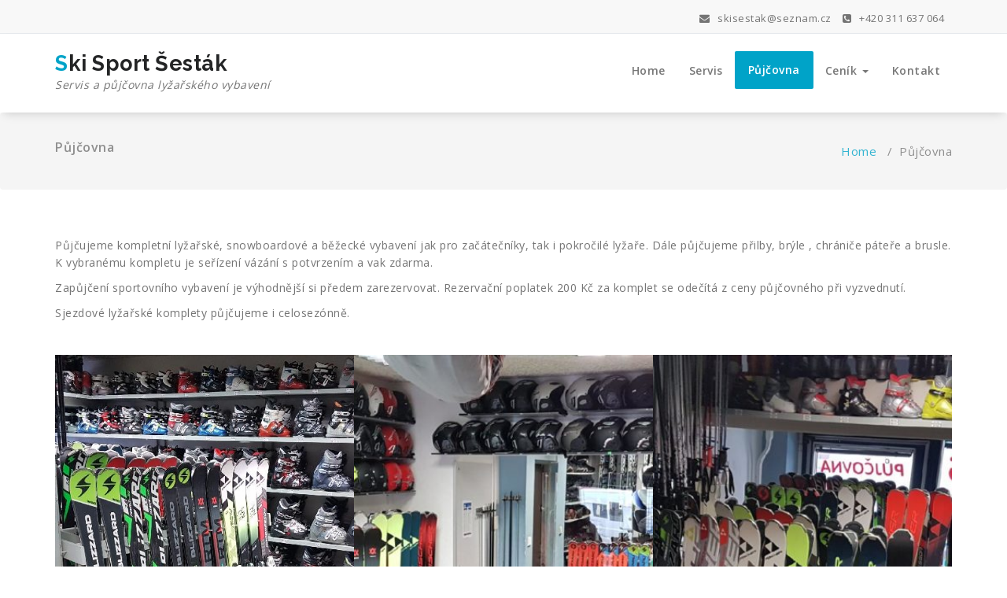

--- FILE ---
content_type: application/javascript
request_url: https://www.skisportsestak.cz/wp-content/themes/specia/js/custom.js?ver=6.9
body_size: 942
content:
(function($) {
  'use strict';

$(document).ready(function() {
    /*
    * Slider Script
    */
    var owl = $('.slider-version-one');
    owl.owlCarousel({
    nav: owl.children().length > 1,
    navText: ["<i class='fa fa-angle-left'></i>","<i class='fa fa-angle-right'></i>"],
    loop: owl.children().length > 1,
    autoplayTimeout:5000,
    margin: 0,
    autoplay: true,
    items:1,
    smartSpeed:450,
    responsive: {
      0: {
    	items: 1
      },
      600: {
    	items: 1
      },
      1000: {
    	items: 1
      }
    }
    });

    // Add/Remove .focus class for accessibility
    $('.navbar-default').find( 'a' ).on( 'focus blur', function() {
    	$( this ).parents( 'ul, li' ).toggleClass( 'focus' );
    } );

    /*
    Text Rotator Function
    */
    $(".demo1 .rotate").textrotator({
      animation: "fade",
      speed: 1000
    });

    /*
    Sticky Header Function
    */
    $('a.page-scroll').bind('click', function(event) {
        var $anchor = $(this);
        var nav_height = $('.navbar').innerHeight();
        $('html, body').stop().animate({
            scrollTop: $($anchor.attr('href')).offset().top - nav_height
        }, 1500, 'easeInOutExpo');
        event.preventDefault();
    });

    $('body').scrollspy({
        target: '.sticky-nav',
        offset: 60
    });

    $(window).load(function(){
        $(".sticky-nav").sticky({ topSpacing: 0 });
    });

    /*
    Top Scroller Function
    */
    $(".top-scroll").hide();
    $(window).scroll(function () {
      if ($(this).scrollTop() > 500) {
    	$('.top-scroll').fadeIn();
      } else {
    	$('.top-scroll').fadeOut();
      }
    });
    $("a.top-scroll").on('click', function(event) {
      if (this.hash !== "") {
        event.preventDefault();
        var hash = this.hash;
        $('html, body').animate({
          scrollTop: $(hash).offset().top
        }, 2000, function(){
          window.location.hash = hash;
        });
      }
    });

    /*
    //wow-animated
    */
    var wow = new WOW({
      boxClass:     'wow',      // animated element css class (default is wow)
      animateClass: 'animated', // animation css class (default is animated)
      offset:       100,        // distance to the element when triggering the animation (default is 0)
      mobile: true,             // trigger animations on mobile devices (true is default)
      live: true                // consatantly check for new WOW elements on the page (true is default)
    })
    wow.init();
});

}(jQuery));